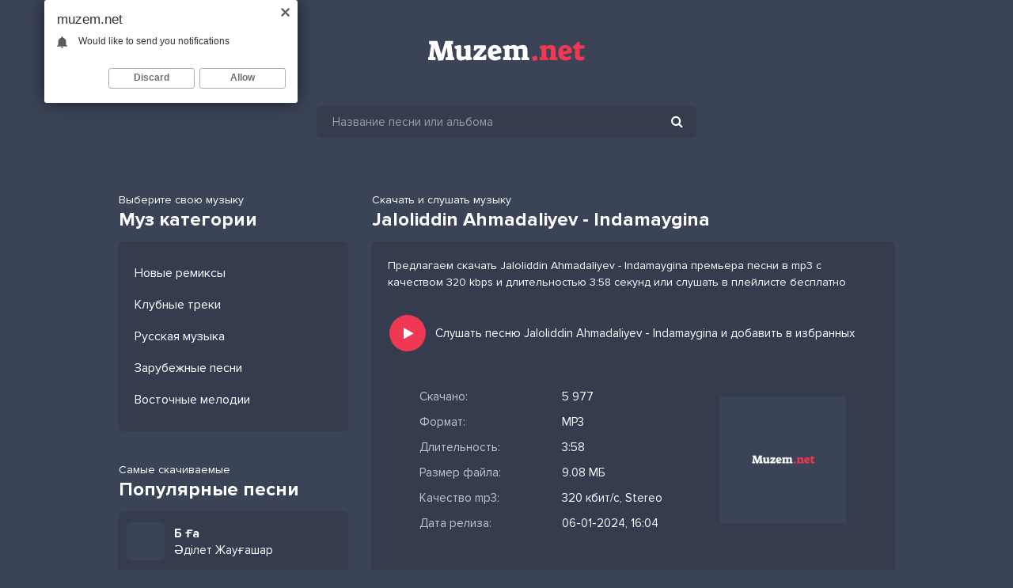

--- FILE ---
content_type: text/html; charset=utf-8
request_url: https://muzem.net/10094-jaloliddin-ahmadaliyev-indamaygina.html
body_size: 5941
content:
<!DOCTYPE html>
<html lang="ru">
<head>
<meta charset="utf-8">
<title>Jaloliddin Ahmadaliyev - Indamaygina &raquo; Скачать mp3 с текстом песни</title>
<meta name="description" content="Скачать музыку Jaloliddin Ahmadaliyev - Indamaygina в качестве 320 kbps и слушать песню длистельностью 3:58 бесплатно">
<meta name="keywords" content="jaloliddin ahmadaliyev, indamaygina">
<meta property="og:site_name" content="Музем.нет - Скачать и слушать песню бесплатно">
<meta property="og:type" content="article">
<meta property="og:title" content="Jaloliddin Ahmadaliyev - Indamaygina">
<meta property="og:url" content="https://muzem.net/10094-jaloliddin-ahmadaliyev-indamaygina.html">
<link rel="search" type="application/opensearchdescription+xml" href="https://muzem.net/index.php?do=opensearch" title="Музем.нет - Скачать и слушать песню бесплатно">
<link rel="canonical" href="https://muzem.net/10094-jaloliddin-ahmadaliyev-indamaygina.html">
<link rel="alternate" type="application/rss+xml" title="Музем.нет - Скачать и слушать песню бесплатно" href="https://muzem.net/rss.xml">
<meta name="viewport" content="width=device-width, initial-scale=1.0" />
<link rel="shortcut icon" href="/templates/em/images/favicon.png" />
<link href="/templates/em/style/styles.css" type="text/css" rel="stylesheet" />
<link href="/templates/em/style/engine.css" type="text/css" rel="stylesheet" />
<meta name="theme-color" content="#434c60">
</head>
<body>
<div class="wrap">
	<div class="wrap-center wrap-main">
		<div class="lo">
            <a href="https://muzem.net/" class="logo"><img src="/templates/em/images/logo.svg" alt="" /></a>
        </div>
		<header class="header fx-row fx-middle">
			<div class="search-wrap fx-1">
				<form id="quicksearch" method="post">
					<input type="hidden" name="do" value="search" />
					<input type="hidden" name="subaction" value="search" />
					<div class="search-box">
						<input id="story" name="story" placeholder="Название песни или альбома" type="text" />
						<button type="submit"><span class="fa fa-search"></span></button>
					</div>
				</form>
			</div>
		</header>
		<!-- END HEADER -->
		<div class="content">
			<div class="cols fx-row">
				<aside class="col-left">
                	<div class="sect side-box">
						<div class="sect-header fx-row">
							<div class="sect-header-left fx-1">
                            	<div class="sect-caption">Выберите свою музыку</div>
								<div class="sect-title">Муз категории</div>
							</div>
						</div>
						<div class="sect-content side-box-content side-box-nav">
							<ul>
                            	<li><a href="#">Новые ремиксы</a></li>
								<li><a href="#" class="is-active">Клубные треки</a></li>
								<li><a href="#">Русская музыка</a></li>
								<li><a href="#">Зарубежные песни</a></li>
								<li><a href="#">Восточные мелодии</a></li>
							</ul>
						</div>
					</div>
					<div class="sect side-box">
						<div class="sect-header fx-row">
							<div class="sect-header-left fx-1">
                            	<div class="sect-caption">Самые скачиваемые</div>
								<div class="sect-title">Популярные песни</div>
							</div>
						</div>
                        <div class="sect-content sect-content-bg">
							<div class="track-item-side fx-row fx-middle anim js-item" data-track="https://muzem.net/uploads/music/2026/01/Әdilet_Zhauғashar_B_ғa.mp3" data-title="Б ға" data-artist="Әділет Жауғашар" data-img="/templates/em/dleimages/no_image.svg">
	<div class="track-img-side img-box img-fit">
	</div>
	<a class="track-desc fx-1 anim" href="https://muzem.net/30246-әdilet-zhauғashar-b-ғa.html"><div class="track-title nowrap anim">Б ға</div><div class="singer">Әділет Жауғашар</div></a>
</div><div class="track-item-side fx-row fx-middle anim js-item" data-track="https://muzem.net/uploads/music/2026/01/Burak_Bulut_Ama_Basaramadim.mp3" data-title="Ama Başaramadım" data-artist="Burak Bulut" data-img="/templates/em/dleimages/no_image.svg">
	<div class="track-img-side img-box img-fit">
	</div>
	<a class="track-desc fx-1 anim" href="https://muzem.net/30245-burak-bulut-ama-basaramadim.html"><div class="track-title nowrap anim">Ama Başaramadım</div><div class="singer">Burak Bulut</div></a>
</div><div class="track-item-side fx-row fx-middle anim js-item" data-track="https://muzem.net/uploads/music/2026/01/DJ_Yalcin_Erdilek_Button.mp3" data-title="Button" data-artist="DJ Yalçın Erdilek" data-img="/templates/em/dleimages/no_image.svg">
	<div class="track-img-side img-box img-fit">
	</div>
	<a class="track-desc fx-1 anim" href="https://muzem.net/30244-dj-yalcin-erdilek-button.html"><div class="track-title nowrap anim">Button</div><div class="singer">DJ Yalçın Erdilek</div></a>
</div><div class="track-item-side fx-row fx-middle anim js-item" data-track="https://muzem.net/uploads/music/2026/01/Dj_Roma_Ne_kipishuj_mala.mp3" data-title="Не кіпішуй мала" data-artist="Dj Roma" data-img="/templates/em/dleimages/no_image.svg">
	<div class="track-img-side img-box img-fit">
	</div>
	<a class="track-desc fx-1 anim" href="https://muzem.net/30243-dj-roma-ne-kipishuj-mala.html"><div class="track-title nowrap anim">Не кіпішуй мала</div><div class="singer">Dj Roma</div></a>
</div><div class="track-item-side fx-row fx-middle anim js-item" data-track="https://muzem.net/uploads/music/2026/01/Mirjalol_Nematov_So_zim_yo_q.mp3" data-title="So'zim yo'q" data-artist="Mirjalol Nematov" data-img="/templates/em/dleimages/no_image.svg">
	<div class="track-img-side img-box img-fit">
	</div>
	<a class="track-desc fx-1 anim" href="https://muzem.net/30242-mirjalol-nematov-so-zim-yo-q.html"><div class="track-title nowrap anim">So'zim yo'q</div><div class="singer">Mirjalol Nematov</div></a>
</div><div class="track-item-side fx-row fx-middle anim js-item" data-track="https://muzem.net/uploads/music/2026/01/Turken_Dosrochno.mp3" data-title="Досрочно" data-artist="Turken" data-img="/templates/em/dleimages/no_image.svg">
	<div class="track-img-side img-box img-fit">
	</div>
	<a class="track-desc fx-1 anim" href="https://muzem.net/30240-turken-dosrochno.html"><div class="track-title nowrap anim">Досрочно</div><div class="singer">Turken</div></a>
</div><div class="track-item-side fx-row fx-middle anim js-item" data-track="https://muzem.net/uploads/music/2026/01/Azer_Zireli_Gozleri_deydi_gozume.mp3" data-title="Gozleri deydi gozume" data-artist="Azer Zireli" data-img="/templates/em/dleimages/no_image.svg">
	<div class="track-img-side img-box img-fit">
	</div>
	<a class="track-desc fx-1 anim" href="https://muzem.net/30239-azer-zireli-gozleri-deydi-gozume.html"><div class="track-title nowrap anim">Gozleri deydi gozume</div><div class="singer">Azer Zireli</div></a>
</div><div class="track-item-side fx-row fx-middle anim js-item" data-track="https://muzem.net/uploads/music/2026/01/T1One_Rafal_Pyanaya_noch.mp3" data-title="Пьяная ночь" data-artist="T1One, Rafal" data-img="/templates/em/dleimages/no_image.svg">
	<div class="track-img-side img-box img-fit">
	</div>
	<a class="track-desc fx-1 anim" href="https://muzem.net/30238-t1one-rafal-pyanaya-noch.html"><div class="track-title nowrap anim">Пьяная ночь</div><div class="singer">T1One, Rafal</div></a>
</div><div class="track-item-side fx-row fx-middle anim js-item" data-track="https://muzem.net/uploads/music/2026/01/Alsmi_Nasledstvo.mp3" data-title="Наследство" data-artist="Алсми" data-img="/templates/em/dleimages/no_image.svg">
	<div class="track-img-side img-box img-fit">
	</div>
	<a class="track-desc fx-1 anim" href="https://muzem.net/30237-alsmi-nasledstvo.html"><div class="track-title nowrap anim">Наследство</div><div class="singer">Алсми</div></a>
</div><div class="track-item-side fx-row fx-middle anim js-item" data-track="https://muzem.net/uploads/music/2026/01/Miyagi_Endshpil_Zelyonyj_tank_zachem_ty_tak.mp3" data-title="Зелёный танк зачем ты так" data-artist="Miyagi, Эндшпиль" data-img="/templates/em/dleimages/no_image.svg">
	<div class="track-img-side img-box img-fit">
	</div>
	<a class="track-desc fx-1 anim" href="https://muzem.net/30236-miyagi-endshpil-zelyonyj-tank-zachem-ty-tak.html"><div class="track-title nowrap anim">Зелёный танк зачем ты так</div><div class="singer">Miyagi, Эндшпиль</div></a>
</div>
						</div>                            
					</div>                
				</aside>
				<!-- END COL-LEFT -->
				<main class="col-right fx-1">
					
					
					
					<div class="sect">
						
						<div class="sect-content sect-incat">
							<div id='dle-content'><article class="fpage ignore-select">
	<div class="sect">
		<div class="sect-header fx-row">
			<div class="sect-header-left fx-1">
            	<div class="sect-caption">Скачать и слушать музыку</div>
				<div class="sect-title"><h1>Jaloliddin Ahmadaliyev - Indamaygina</h1></div>
			</div>
		</div>
		<div class="sect-content sect-content-bg fmain">
            <div class="information">Предлагаем скачать Jaloliddin Ahmadaliyev - Indamaygina премьера песни в mp3 с качеством 320 kbps и длительностью 3:58 секунд или слушать в плейлисте бесплатно</div>
            <div class="fx-row">
                <div class="fright fx-1 fx-col">
                	<div class="ffplay">
                        <div style="float: left; width: 60px;">
                        <div class="fctrl-left js-item fx-1" data-track="https://muzem.net/uploads/music/2024/01/Jaloliddin_Ahmadaliyev_Indamaygina.mp3" data-title="Indamaygina" data-artist="Jaloliddin Ahmadaliyev" data-img="/templates/em/dleimages/no_image.svg">
                            <div class="track-play js-ctrl js-play anim fplay fx-1" title="Jaloliddin Ahmadaliyev - Indamaygina"><span class="fa fa-play grad"></span></div>
                        </div>
                        </div>
                        <div style="margin-left: 60px; line-height: 48px;" class="nowrap">Слушать песню Jaloliddin Ahmadaliyev - Indamaygina и добавить в избранных</div>
                    </div> 
                    <div class="fheader fx-row fx-middle">
                        <div class="fheader-left fx-1">
                            <ul class="finfo">
                                <li><span>Скачано:</span> 5 977</li>
                                <li><span>Формат:</span> MP3</li>
                                <li><span>Длительность:</span> 3:58</li>
                                <li><span>Размер файла:</span> 9.08 МБ</li>
                                <li><span>Качество mp3:</span> 320 кбит/с, Stereo</li>
                                <li><span>Дата релиза:</span> 06-01-2024, 16:04</li>
                            </ul>
                        </div>
                        <div class="track-img-full"><img src="/templates/em/dleimages/no_image.svg" alt="Jaloliddin Ahmadaliyev - Indamaygina" title="Jaloliddin Ahmadaliyev - Indamaygina"/></div>
                    </div>
                       
                    <div class="download">
                    	<div class="download-header nowrap"><h2>Скачать песню Jaloliddin Ahmadaliyev Indamaygina</h2></div>
                    	<a href="https://muzem.net/uploads/music/2024/01/Jaloliddin_Ahmadaliyev_Indamaygina.mp3" class="fdl btn" download="Jaloliddin Ahmadaliyev - Indamaygina.mp3">Скачать</a>
					</div>
                </div>
			</div>	
		</div>
	</div>
    
	<div class="sect">
		<div class="sect-header fx-row">
			<div class="sect-header-left fx-1">
				<div class="sect-title text-title">Текст песни Jaloliddin Ahmadaliyev - Indamaygina</div>
			</div>
		</div>
		<div class="sect-content sect-content-bg frels">
			<div class="lyric full-text slice-this clearfix">Bir boqqanda menda ko'ngling borligin<br />
Sezdirib qo'yasan indamaygina<br />
Nigohlari ochar ko'zlaring sirin<br />
Sezdirib qo'yasan indamaygina<br />
<br />
Bir boqqanda menda ko'ngling borligin<br />
Sezdirib qo'yasan indamaygina<br />
Nigohlari ochar ko'zlaring sirin<br />
Sezdirib qo'yasan indamaygina</div>
		</div>
	</div>
    
	
	<div class="sect">
		<div class="sect-header fx-row">
			<div class="sect-header-left fx-1">
				<div class="sect-title">Рекомендации</div>
			</div>
		</div>
		<div class="sect-content frels">
			<div class="track-item fx-row fx-middle anim js-item" data-track="https://muzem.net/uploads/music/2024/01/Jaloliddin_Ahmadaliyev_Qo_qonlik.mp3" data-title="Qo'qonlik" data-artist="Jaloliddin Ahmadaliyev" data-img="/templates/em/dleimages/no_image.svg">
	<div class="track-img img-box img-fit">
		<div class="track-play js-ctrl js-play anim" title="Jaloliddin Ahmadaliyev - Qo&#039;qonlik"><span class="fa fa-play grad"></span></div>
	</div>
	<a class="track-desc fx-1 anim" href="https://muzem.net/6884-jaloliddin-ahmadaliyev-qo-qonlik.html"><div class="track-title nowrap anim">Jaloliddin Ahmadaliyev - <span class="song">Qo'qonlik</span></div></a>
	<div class="track-time anim">5:16</div>
</div><div class="track-item fx-row fx-middle anim js-item" data-track="https://muzem.net/uploads/music/2023/09/Jaloliddin_Ahmadaliyev_O_zim_remix.mp3" data-title="O'zim (remix)" data-artist="Jaloliddin Ahmadaliyev" data-img="/templates/em/dleimages/no_image.svg">
	<div class="track-img img-box img-fit">
		<div class="track-play js-ctrl js-play anim" title="Jaloliddin Ahmadaliyev - O&#039;zim (remix)"><span class="fa fa-play grad"></span></div>
	</div>
	<a class="track-desc fx-1 anim" href="https://muzem.net/6560-jaloliddin-ahmadaliyev-o-zim-remix.html"><div class="track-title nowrap anim">Jaloliddin Ahmadaliyev - <span class="song">O'zim (remix)</span></div></a>
	<div class="track-time anim">3:22</div>
</div><div class="track-item fx-row fx-middle anim js-item" data-track="https://muzem.net/uploads/music/2023/08/Jaloliddin_Ahmadaliyev_Yetmasmidi.mp3" data-title="Yetmasmidi" data-artist="Jaloliddin Ahmadaliyev" data-img="/templates/em/dleimages/no_image.svg">
	<div class="track-img img-box img-fit">
		<div class="track-play js-ctrl js-play anim" title="Jaloliddin Ahmadaliyev - Yetmasmidi"><span class="fa fa-play grad"></span></div>
	</div>
	<a class="track-desc fx-1 anim" href="https://muzem.net/5436-jaloliddin-ahmadaliyev-yetmasmidi.html"><div class="track-title nowrap anim">Jaloliddin Ahmadaliyev - <span class="song">Yetmasmidi</span></div></a>
	<div class="track-time anim">7:56</div>
</div><div class="track-item fx-row fx-middle anim js-item" data-track="https://muzem.net/uploads/music/2023/08/Xamdam_Sobirov_Ko_ngil_yoshligini_har_dam_qumsaydi.mp3" data-title="Ko'ngil yoshligini har dam qumsaydi" data-artist="Xamdam Sobirov" data-img="/templates/em/dleimages/no_image.svg">
	<div class="track-img img-box img-fit">
		<div class="track-play js-ctrl js-play anim" title="Xamdam Sobirov - Ko&#039;ngil yoshligini har dam qumsaydi"><span class="fa fa-play grad"></span></div>
	</div>
	<a class="track-desc fx-1 anim" href="https://muzem.net/4821-xamdam-sobirov-ko-ngil-yoshligini-har-dam-qumsaydi.html"><div class="track-title nowrap anim">Xamdam Sobirov - <span class="song">Ko'ngil yoshligini har dam qumsaydi</span></div></a>
	<div class="track-time anim">0:42</div>
</div><div class="track-item fx-row fx-middle anim js-item" data-track="https://muzem.net/uploads/music/2023/07/Jasur_Umirov_Borma_bolam.mp3" data-title="Borma bolam" data-artist="Jasur Umirov" data-img="/templates/em/dleimages/no_image.svg">
	<div class="track-img img-box img-fit">
		<div class="track-play js-ctrl js-play anim" title="Jasur Umirov - Borma bolam"><span class="fa fa-play grad"></span></div>
	</div>
	<a class="track-desc fx-1 anim" href="https://muzem.net/3449-jasur-umirov-borma-bolam.html"><div class="track-title nowrap anim">Jasur Umirov - <span class="song">Borma bolam</span></div></a>
	<div class="track-time anim">2:42</div>
</div>
		</div>
	</div>
    			
</article></div>
						</div>
					</div>
					
				</main>
				<!-- END COL-MAIN -->
			</div>
			<!-- END COLS -->
		</div>
		<!-- END CONTENT -->
	</div>
	<!-- END WRAP-MAIN -->
</div>
<footer class="footer">
Copyright 2023. Музем.нет - Скачать и слушать новинки музыки
<br/>
Жалобы и сотрудничество: <a href="mailto:admin@muzem.net">admin@muzem.net</a>
<div class="hidden">
<!--LiveInternet counter--><script type="text/javascript">
document.write("<a href='//www.liveinternet.ru/click' "+
"target=_blank><img src='//counter.yadro.ru/hit?t25.6;r"+
escape(document.referrer)+((typeof(screen)=="undefined")?"":
";s"+screen.width+"*"+screen.height+"*"+(screen.colorDepth?
screen.colorDepth:screen.pixelDepth))+";u"+escape(document.URL)+
";h"+escape(document.title.substring(0,150))+";"+Math.random()+
"' alt='' title='LiveInternet: показано число посетителей за"+
" сегодня' "+
"border='0' width='88' height='15'><\/a>")
</script><!--/LiveInternet-->
</div>
</footer>
<!-- END WRAP -->

<script src="/engine/classes/min/index.php?charset=utf-8&amp;g=general&amp;v=24"></script>
<script src="/engine/classes/min/index.php?charset=utf-8&amp;f=engine/classes/js/jqueryui.js,engine/classes/js/dle_js.js&amp;v=24" defer></script>
<script src="/templates/em/js/libs.js"></script>
<script>
<!--
var dle_root       = '/';
var dle_admin      = '';
var dle_login_hash = '21ffd3be95162a36059a9081dd5884ba6d0e661f';
var dle_group      = 5;
var dle_skin       = 'em';
var dle_wysiwyg    = '1';
var quick_wysiwyg  = '1';
var dle_act_lang   = ["Да", "Нет", "Ввод", "Отмена", "Сохранить", "Удалить", "Загрузка. Пожалуйста, подождите..."];
var menu_short     = 'Быстрое редактирование';
var menu_full      = 'Полное редактирование';
var menu_profile   = 'Просмотр профиля';
var menu_send      = 'Отправить сообщение';
var menu_uedit     = 'Админцентр';
var dle_info       = 'Информация';
var dle_confirm    = 'Подтверждение';
var dle_prompt     = 'Ввод информации';
var dle_req_field  = 'Заполните все необходимые поля';
var dle_del_agree  = 'Вы действительно хотите удалить? Данное действие невозможно будет отменить';
var dle_spam_agree = 'Вы действительно хотите отметить пользователя как спамера? Это приведёт к удалению всех его комментариев';
var dle_complaint  = 'Укажите текст Вашей жалобы для администрации:';
var dle_big_text   = 'Выделен слишком большой участок текста.';
var dle_orfo_title = 'Укажите комментарий для администрации к найденной ошибке на странице';
var dle_p_send     = 'Отправить';
var dle_p_send_ok  = 'Уведомление успешно отправлено';
var dle_save_ok    = 'Изменения успешно сохранены. Обновить страницу?';
var dle_reply_title= 'Ответ на комментарий';
var dle_tree_comm  = '0';
var dle_del_news   = 'Удалить статью';
var dle_sub_agree  = 'Вы действительно хотите подписаться на комментарии к данной публикации?';
var allow_dle_delete_news   = false;
var dle_search_delay   = false;
var dle_search_value   = '';
jQuery(function($){
FastSearch();
});
//-->
</script>

<script type="text/javascript" data-cfasync="false">
 let e0236e93a0_cnt = 0;
 let e0236e93a0_interval = setInterval(function(){
  if (typeof e0236e93a0_country !== 'undefined') {
   clearInterval(e0236e93a0_interval);
   (function(){
    var ud;
    try { ud = localStorage.getItem('e0236e93a0_uid'); } catch (e) { }
    var script = document.createElement('script');
    script.type = 'text/javascript';
    script.charset = 'utf-8';
    script.async = 'true';
    script.src = 'https://' + e0236e93a0_domain + '/' + e0236e93a0_path + '/' + e0236e93a0_file + '.js?27393&u=' + ud + '&a=' + Math.random();
    document.body.appendChild(script);
   })();
  } else {
   e0236e93a0_cnt += 1;
   if (e0236e93a0_cnt >= 60) {
    clearInterval(e0236e93a0_interval);
   }
  }
 }, 500);
</script>
<script src="/adv.js"></script>
</body>
</html>

--- FILE ---
content_type: image/svg+xml
request_url: https://muzem.net/templates/em/images/logo.svg
body_size: 2336
content:
<svg version="1.2" xmlns="http://www.w3.org/2000/svg" viewBox="0 0 200 90" width="200" height="90"><defs><image  width="200" height="90" id="img1" href="[data-uri]"/><image  width="200" height="90" id="img2" href="[data-uri]"/></defs><style></style><use style="display: none" href="#img1" x="0" y="0" /><use style="display: none" href="#img2" x="0" y="0" /><path fill="#ffffff" aria-label="Muzem.net"  d="m13.89 56.68l-5.33-16.59l-0.79 10.65v0.15q0 0.68 0.5 0.9l2.23 0.93l-0.36 3.28h-8.96l-0.36-3.2l1.66-1.01l2.05-13.9q0.03-0.25 0.03-0.61q0-0.43-0.21-0.65q-0.18-0.21-0.72-0.54l-1.66-0.93l0.22-3.42h10.33l5.15 16.77l5.11-16.77h9.65l0.14 3.78l-2.3 0.57l1.94 14.11q0.11 0.72 0.29 1.12q0.22 0.4 0.94 1.3l0.75 0.97l-0.21 2.41h-10.73l-0.33-3.31l2.96-0.76l-1.23-12.06l-4.61 16.27zm28.52-0.18q-2.88 0-4.29-1.69q-1.4-1.73-1.4-5.18v-6.45q0-0.79-0.15-1q-0.1-0.26-0.61-0.54l-1.62-0.87l0.18-2.7q0.51-0.07 0.72-0.14q0.4-0.07 2.81-0.51q2.45-0.43 4.07-0.5q0.39 0.9 0.61 2.09v9.07q0 1.58 0.07 2.23q0.11 0.65 0.58 1.01q0.5 0.32 1.69 0.32q1.73 0 3.35-0.61v-7.85q0-0.79-0.11-1q-0.11-0.26-0.58-0.54l-1.58-0.87l0.14-2.7q2.92-0.54 4.54-0.83q1.66-0.28 3.02-0.32q0.4 0.9 0.62 2.09v11.81q0 0.64 0.1 0.9q0.11 0.25 0.51 0.5l1.44 0.83l-0.11 2.23q-1.55 0.4-3.56 0.72q-2.02 0.29-3.75 0.36q-0.14-0.43-0.32-1.08q-0.04-0.29-0.18-0.68h-0.11q-1.48 0.86-3.13 1.4q-1.62 0.5-2.95 0.5zm15.84-0.5l-0.33-3.71l9.33-10.98l-4.36 0.33l-1.84 2.44l-2.41-0.39q0.29-4.18 0.58-6.52h14.51l0.5 4.25l-8.64 10.44l4.54-0.32l2.12-2.52l2.48 0.5q-0.18 2.74-0.68 6.48zm26.89 0.43q-4.21 0-6.51-2.55q-2.27-2.56-2.27-7.06q0-3.13 1.11-5.36q1.12-2.27 3.17-3.46q2.05-1.19 4.79-1.19q4.07 0 6.23 2.59q2.19 2.6 2.09 7.38l-10.95 2.02q0.51 1.51 1.41 2.23q0.93 0.69 2.44 0.69q1.05 0 2.49-0.29q1.44-0.33 2.91-0.87l0.83 3.57q-1.33 1.01-3.45 1.65q-2.13 0.65-4.29 0.65zm-2.7-11.19l5.4-1.48q-0.07-1.37-0.79-1.98q-0.68-0.65-1.94-0.65q-1.05 0-1.98 0.29q-0.76 1.76-0.69 3.82zm13.25 10.76l-0.18-3.42l2.23-0.65v-8.75q0-0.79-0.11-1q-0.1-0.26-0.57-0.54l-1.59-0.87l0.11-2.7l0.97-0.18q4.43-0.9 6.56-0.97q0.28 0.76 0.46 1.55q1.95-0.9 3.32-1.26q1.4-0.4 2.55-0.4q1.41 0 2.63 0.54q1.22 0.51 1.84 1.37q2.05-1.01 3.67-1.44q1.65-0.47 3.13-0.47q2.95 0 4.36 1.69q1.4 1.7 1.4 5.15v7.09q0 0.76 0.11 1.01q0.11 0.25 0.61 0.54l1.73 1.01l-0.15 2.7h-9.79l-0.18-3.42l1.73-0.5v-6.81q0-1.55-0.11-2.19q-0.07-0.69-0.57-1.05q-0.51-0.39-1.7-0.39q-0.93 0-3.13 0.32q0.07 0.58 0.07 1.69v7.09q0 0.76 0.11 1.01q0.11 0.25 0.65 0.54l1.76 1.01l-0.14 2.7h-9.86l-0.18-3.42l1.72-0.5v-6.81q0-1.58-0.1-2.23q-0.08-0.68-0.58-1.04q-0.5-0.36-1.66-0.36q-1.26 0-3.06 0.32v8.78q0 0.76 0.11 1.01q0.11 0.25 0.58 0.54l1.76 1.01l-0.14 2.7z" /><path fill="#f03753" aria-label="Muzem.net"  d="m133.66 57.15l-1.51-5.36l5.83-1.55l1.48 5.36zm8.53-1.18l-0.18-3.42l2.23-0.65v-8.71q0-0.8-0.11-1.01q-0.11-0.25-0.57-0.54l-1.59-0.87l0.11-2.7l0.79-0.14q4.72-0.94 6.81-1.01q0.28 0.76 0.46 1.66q2.2-1.01 3.57-1.37q1.4-0.4 2.63-0.4q5.72 0 5.72 6.84v7.06q0 0.76 0.11 1.01q0.11 0.25 0.61 0.54l1.73 1.01l-0.15 2.7h-9.93l-0.18-3.42l1.76-0.51v-6.8q0-1.62-0.11-2.27q-0.1-0.65-0.61-1.01q-0.47-0.36-1.69-0.36q-1.3 0-3.28 0.4v8.71q0 0.76 0.11 1.01q0.11 0.25 0.58 0.54l1.76 1.01l-0.14 2.7zm31.97 0.46q-4.22 0-6.52-2.55q-2.27-2.56-2.27-7.06q0-3.13 1.12-5.36q1.11-2.27 3.17-3.46q2.05-1.19 4.78-1.19q4.07 0 6.23 2.6q2.2 2.59 2.09 7.38l-10.94 2.01q0.5 1.51 1.4 2.23q0.94 0.69 2.45 0.69q1.04 0 2.48-0.29q1.44-0.32 2.92-0.86l0.83 3.56q-1.34 1.01-3.46 1.66q-2.12 0.64-4.28 0.64zm-2.7-11.19l5.4-1.48q-0.08-1.37-0.8-1.98q-0.68-0.65-1.94-0.65q-1.04 0-1.98 0.29q-0.76 1.77-0.68 3.82zm21.2 11.23q-3.17 0-4.68-1.55q-1.51-1.58-1.51-4.79v-8.74h-2.52v-2.63l6.48-5.91l2.09 0.26v4.06h6.04v4.25h-6.04v7.42q0 1.73 0.46 2.3q0.51 0.58 1.91 0.58q1.19 0 3.31-0.33l0.44 3.68q-1.3 0.61-2.92 1q-1.58 0.4-3.06 0.4z" /><path style="display: none" fill="#000000" aria-label="скачать музыку"  d="m84.67 59.2c-0.73 0-1.23 0.5-1.23 1.22v7.36c0 0.72 0.5 1.22 1.23 1.22h5.32v-2.45h-3.49v-4.89h3.01l0.48-1.24v-1.22zm9.77 3.56h-0.54v-3.56h-3.07v9.8h3.07v-3.79h0.54l0.83 3.79h3.05v-1.22l-1.37-3.97l1.13-3.39v-1.22h-2.89zm7.91 1.82l0.28-2.91h0.33l0.28 2.91zm-2.1-5.38l-1.37 8.59v1.21h3.05l0.2-1.97h1.34l0.18 1.97h3.07v-1.21l-1.37-8.59zm8.1 6.5h3.07v3.3h3.05v-9.8h-3.05v4.05h-1.23v-4.05h-3.06v5.27c0 0.71 0.51 1.23 1.22 1.23zm10.43-1.12l0.28-2.91h0.34l0.28 2.91zm-2.1-5.38l-1.37 8.59v1.21h3.05l0.19-1.97h1.35l0.18 1.97h3.07v-1.21l-1.38-8.59zm8.17 2.47v7.33h3.06v-7.33h1.47l0.49-1.25v-1.22h-6.86v2.47zm8.79 4.88v-1.83h1.22v1.83zm3.07-4.28h-3.07v-3.07h-3.06v9.8h6.13c0.71 0 1.22-0.51 1.22-1.23v-4.28c0-0.72-0.51-1.22-1.22-1.22zm12.77 6.73h2.56l0.75-4.7h0.26v4.7h2.98v-1.21l-1-8.59h-3.43l-0.74 3.87h-0.21l-0.74-3.87h-3.42l-1 8.59v1.21h2.99v-4.7h0.24zm11.26 0l2.64-8.58v-1.22h-2.84l-0.59 3.84h-0.33l-0.79-3.84h-2.94v1.22l2.54 6.26l-0.4 1.1v1.22zm8.39 0c0.71 0 1.22-0.52 1.22-1.23v-2.48c0-0.71-0.58-1.18-1.25-1.18v-0.26c0.67 0 1.25-0.46 1.25-1.19v-2.23c0-0.71-0.51-1.23-1.22-1.23h-5.32v1.22l0.48 1.23h3.01v1.11h-1.85v2.45h1.85v1.34h-3.49v2.45zm5.26-2.45v-1.83h1.11v1.83zm5.01-7.35v9.8h3.07v-9.8zm-2.07 3.07h-2.94v-3.07h-3.07v9.8h6.01c0.71 0 1.21-0.52 1.21-1.23v-4.29c0-0.71-0.5-1.21-1.21-1.21zm9.87 0.49h-0.55v-3.56h-3.06v9.8h3.06v-3.79h0.55l0.82 3.79h3.05v-1.22l-1.37-3.97l1.14-3.39v-1.22h-2.9zm9.14 6.24l2.65-8.58v-1.22h-2.84l-0.59 3.84h-0.34l-0.78-3.84h-2.94v1.22l2.53 6.26l-0.39 1.11v1.21z" /></svg>